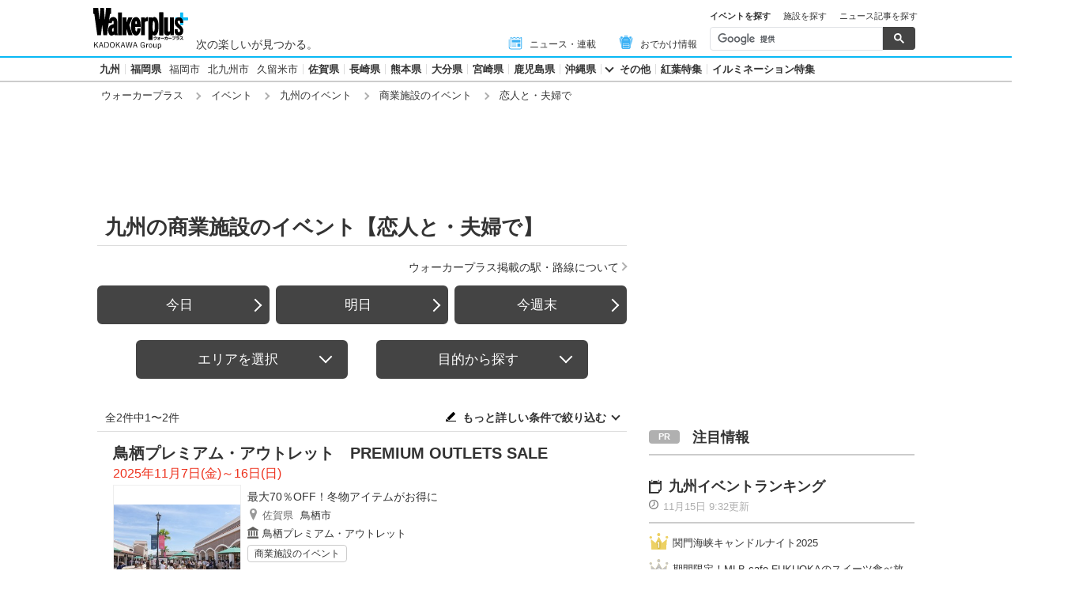

--- FILE ---
content_type: text/html; charset=utf-8
request_url: https://www.google.com/recaptcha/api2/aframe
body_size: 114
content:
<!DOCTYPE HTML><html><head><meta http-equiv="content-type" content="text/html; charset=UTF-8"></head><body><script nonce="uzhd6HL8JNg8SsApwMRHew">/** Anti-fraud and anti-abuse applications only. See google.com/recaptcha */ try{var clients={'sodar':'https://pagead2.googlesyndication.com/pagead/sodar?'};window.addEventListener("message",function(a){try{if(a.source===window.parent){var b=JSON.parse(a.data);var c=clients[b['id']];if(c){var d=document.createElement('img');d.src=c+b['params']+'&rc='+(localStorage.getItem("rc::a")?sessionStorage.getItem("rc::b"):"");window.document.body.appendChild(d);sessionStorage.setItem("rc::e",parseInt(sessionStorage.getItem("rc::e")||0)+1);localStorage.setItem("rc::h",'1763189541664');}}}catch(b){}});window.parent.postMessage("_grecaptcha_ready", "*");}catch(b){}</script></body></html>

--- FILE ---
content_type: application/javascript; charset=utf-8
request_url: https://fundingchoicesmessages.google.com/f/AGSKWxWIzxyB569YxzwYnJsW-wx3OeoaGMT34SdPY9k0WL16y5Wz08givpqff6GAq2pBvSLTU7QInOx6DN3_hI-qCxUdX-sVIeEpaUvvI-kV50iSEVOu4WvffCfRmEO-WX7nf1qIxGlIXDjLV-2Eh8BtTCNkBSN2qVMLPJy8_JdgdHPxQp_ZXtWW0ZC-q1lM/_/logo-ads./adengage./boxad_/nativeads./paytmscripts.js
body_size: -1285
content:
window['18534311-8a04-405c-8635-d63b1e08c4ec'] = true;

--- FILE ---
content_type: image/svg+xml
request_url: https://www.walkerplus.com/asset/images/common/ico_parking.svg
body_size: 780
content:
<svg xmlns="http://www.w3.org/2000/svg" width="16" height="16" viewBox="0 0 16 16"><g transform="translate(-679.503 -22.596)"><g transform="translate(679.503 22.596)"><path d="M693.431,23.739a.929.929,0,0,1,.929.929V36.523a.93.93,0,0,1-.929.93H681.576a.93.93,0,0,1-.93-.93V24.668a.929.929,0,0,1,.93-.929h11.855m0-1.143H681.576a2.075,2.075,0,0,0-2.073,2.072V36.523a2.076,2.076,0,0,0,2.073,2.073h11.855a2.075,2.075,0,0,0,2.072-2.073V24.668a2.074,2.074,0,0,0-2.072-2.072Z" transform="translate(-679.503 -22.596)" fill="#fff"/></g><g transform="translate(685.472 26.678)"><path d="M685.62,30.941v3.2h-1.306V25.58h2.83a4.868,4.868,0,0,1,1.353.153Q690,26.192,690,28.322a2.611,2.611,0,0,1-.75,2.045,3.129,3.129,0,0,1-2.1.574Zm-.023-1.054h1.556a1.6,1.6,0,0,0,1.193-.39,1.744,1.744,0,0,0,.374-1.239,1.745,1.745,0,0,0-.374-1.24,1.591,1.591,0,0,0-1.193-.383H685.6Z" transform="translate(-684.314 -25.58)" fill="#fff"/></g></g></svg>

--- FILE ---
content_type: image/svg+xml
request_url: https://www.walkerplus.com/asset/images/common/ico_charge.svg
body_size: 544
content:
<svg xmlns="http://www.w3.org/2000/svg" width="16" height="16" viewBox="0 0 16 16"><g transform="translate(-164 -632)"><g transform="translate(164 632)"><path d="M695.753,48.539h-2.368v-.616h2.368v-.837h-2.368v-.627h2.057l-2.894-4.336h1.28l1.423,2.348c.419.733.646,1.116,1.029,1.778h.059c.407-.662.634-1.057,1.03-1.778l1.411-2.348h1.268l-2.882,4.336h2.044v.627h-2.355v.837h2.355v.616h-2.355V50.5h-1.1Z" transform="translate(-688.547 -38.123)" fill="#fff"/><g transform="translate(0 0)"><path d="M697.191,40.049a6.857,6.857,0,1,1-6.857,6.857,6.857,6.857,0,0,1,6.857-6.857m0-1.143a8,8,0,1,0,8,8,8.009,8.009,0,0,0-8-8Z" transform="translate(-689.191 -38.906)" fill="#fff"/></g></g></g></svg>